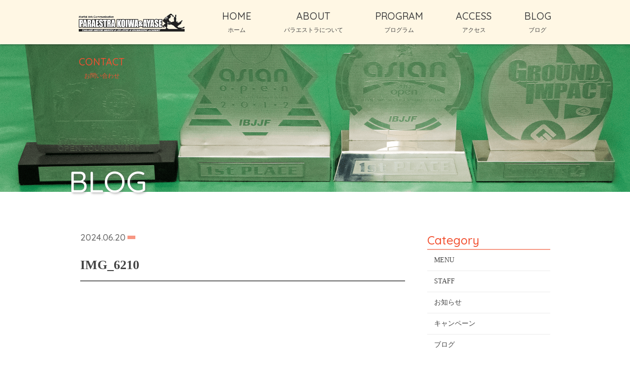

--- FILE ---
content_type: text/html; charset=UTF-8
request_url: https://para-fitness.com/2024/06/20/%E6%AC%A1%E3%81%AF/img_6210/
body_size: 5428
content:
<!DOCTYPE html>
<html dir="ltr" lang="ja">
<head>
<meta charset="UTF-8">
	<meta name="viewport" content="width=1350">
	<meta name="format-detection" content="telephone=no">


<link rel="icon" href="https://para-fitness.com/wp-content/themes/03202/favicon.ico" type="image/x-icon" />
<link rel="shortcut icon" href="https://para-fitness.com/wp-content/themes/03202/favicon.ico" type="image/x-icon" />

<!--[if lt IE 9]>
<script src="https://para-fitness.com/wp-content/themes/03202/js/html5.js"></script>
<script src="https://para-fitness.com/wp-content/themes/03202/js/css3-mediaqueries.js"></script>
<![endif]-->

<link rel="stylesheet" href="https://para-fitness.com/wp-content/themes/03202/style.css?180113" type="text/css" media="all">
<link href="https://fonts.googleapis.com/css?family=Quicksand:500" rel="stylesheet">
<script src="https://para-fitness.com/wp-content/themes/03202/js/jquery.min.js"></script>
<script type="text/javascript" src="https://para-fitness.com/wp-content/themes/03202/js/slick.js"></script>
<script type="text/javascript" src="https://para-fitness.com/wp-content/themes/03202/js/script.js"></script>
<script type="text/javascript" src="https://maps.googleapis.com/maps/api/js?key=AIzaSyCXMQjgarYpvAuxVm7UO-NAlH0Z51DlP_o"></script>

		<!-- All in One SEO 4.7.3 - aioseo.com -->
		<title>IMG_6210 | パラエストラ小岩・綾瀬</title>
		<meta name="robots" content="max-image-preview:large" />
		<link rel="canonical" href="https://para-fitness.com/2024/06/20/%e6%ac%a1%e3%81%af/img_6210/" />
		<meta name="generator" content="All in One SEO (AIOSEO) 4.7.3" />
		<meta property="og:locale" content="ja_JP" />
		<meta property="og:site_name" content="パラエストラ小岩・綾瀬 | 格闘技でフィットネス" />
		<meta property="og:type" content="article" />
		<meta property="og:title" content="IMG_6210 | パラエストラ小岩・綾瀬" />
		<meta property="og:url" content="https://para-fitness.com/2024/06/20/%e6%ac%a1%e3%81%af/img_6210/" />
		<meta property="article:published_time" content="2024-06-20T10:11:53+00:00" />
		<meta property="article:modified_time" content="2024-06-20T10:11:53+00:00" />
		<meta name="twitter:card" content="summary" />
		<meta name="twitter:title" content="IMG_6210 | パラエストラ小岩・綾瀬" />
		<script type="application/ld+json" class="aioseo-schema">
			{"@context":"https:\/\/schema.org","@graph":[{"@type":"BreadcrumbList","@id":"https:\/\/para-fitness.com\/2024\/06\/20\/%e6%ac%a1%e3%81%af\/img_6210\/#breadcrumblist","itemListElement":[{"@type":"ListItem","@id":"https:\/\/para-fitness.com\/#listItem","position":1,"name":"\u5bb6","item":"https:\/\/para-fitness.com\/","nextItem":"https:\/\/para-fitness.com\/2024\/06\/20\/%e6%ac%a1%e3%81%af\/img_6210\/#listItem"},{"@type":"ListItem","@id":"https:\/\/para-fitness.com\/2024\/06\/20\/%e6%ac%a1%e3%81%af\/img_6210\/#listItem","position":2,"name":"IMG_6210","previousItem":"https:\/\/para-fitness.com\/#listItem"}]},{"@type":"ItemPage","@id":"https:\/\/para-fitness.com\/2024\/06\/20\/%e6%ac%a1%e3%81%af\/img_6210\/#itempage","url":"https:\/\/para-fitness.com\/2024\/06\/20\/%e6%ac%a1%e3%81%af\/img_6210\/","name":"IMG_6210 | \u30d1\u30e9\u30a8\u30b9\u30c8\u30e9\u5c0f\u5ca9\u30fb\u7dbe\u702c","inLanguage":"ja","isPartOf":{"@id":"https:\/\/para-fitness.com\/#website"},"breadcrumb":{"@id":"https:\/\/para-fitness.com\/2024\/06\/20\/%e6%ac%a1%e3%81%af\/img_6210\/#breadcrumblist"},"author":{"@id":"https:\/\/para-fitness.com\/author\/oouchi\/#author"},"creator":{"@id":"https:\/\/para-fitness.com\/author\/oouchi\/#author"},"datePublished":"2024-06-20T19:11:53+09:00","dateModified":"2024-06-20T19:11:53+09:00"},{"@type":"Organization","@id":"https:\/\/para-fitness.com\/#organization","name":"\u30d1\u30e9\u30a8\u30b9\u30c8\u30e9\u5c0f\u5ca9\u30fb\u7dbe\u702c","description":"\u683c\u95d8\u6280\u3067\u30d5\u30a3\u30c3\u30c8\u30cd\u30b9","url":"https:\/\/para-fitness.com\/"},{"@type":"Person","@id":"https:\/\/para-fitness.com\/author\/oouchi\/#author","url":"https:\/\/para-fitness.com\/author\/oouchi\/","name":"\u5927\u5185\u656c","image":{"@type":"ImageObject","@id":"https:\/\/para-fitness.com\/2024\/06\/20\/%e6%ac%a1%e3%81%af\/img_6210\/#authorImage","url":"https:\/\/secure.gravatar.com\/avatar\/aa4cb4934540b985a7c1b197ac95b79d?s=96&d=mm&r=g","width":96,"height":96,"caption":"\u5927\u5185\u656c"}},{"@type":"WebSite","@id":"https:\/\/para-fitness.com\/#website","url":"https:\/\/para-fitness.com\/","name":"\u30d1\u30e9\u30a8\u30b9\u30c8\u30e9\u5c0f\u5ca9\u30fb\u7dbe\u702c","description":"\u683c\u95d8\u6280\u3067\u30d5\u30a3\u30c3\u30c8\u30cd\u30b9","inLanguage":"ja","publisher":{"@id":"https:\/\/para-fitness.com\/#organization"}}]}
		</script>
		<!-- All in One SEO -->

<link rel='stylesheet' id='wp-block-library-css' href='https://para-fitness.com/wp-includes/css/dist/block-library/style.min.css?ver=6.6.4' type='text/css' media='all' />
<style id='classic-theme-styles-inline-css' type='text/css'>
/*! This file is auto-generated */
.wp-block-button__link{color:#fff;background-color:#32373c;border-radius:9999px;box-shadow:none;text-decoration:none;padding:calc(.667em + 2px) calc(1.333em + 2px);font-size:1.125em}.wp-block-file__button{background:#32373c;color:#fff;text-decoration:none}
</style>
<style id='global-styles-inline-css' type='text/css'>
:root{--wp--preset--aspect-ratio--square: 1;--wp--preset--aspect-ratio--4-3: 4/3;--wp--preset--aspect-ratio--3-4: 3/4;--wp--preset--aspect-ratio--3-2: 3/2;--wp--preset--aspect-ratio--2-3: 2/3;--wp--preset--aspect-ratio--16-9: 16/9;--wp--preset--aspect-ratio--9-16: 9/16;--wp--preset--color--black: #000000;--wp--preset--color--cyan-bluish-gray: #abb8c3;--wp--preset--color--white: #ffffff;--wp--preset--color--pale-pink: #f78da7;--wp--preset--color--vivid-red: #cf2e2e;--wp--preset--color--luminous-vivid-orange: #ff6900;--wp--preset--color--luminous-vivid-amber: #fcb900;--wp--preset--color--light-green-cyan: #7bdcb5;--wp--preset--color--vivid-green-cyan: #00d084;--wp--preset--color--pale-cyan-blue: #8ed1fc;--wp--preset--color--vivid-cyan-blue: #0693e3;--wp--preset--color--vivid-purple: #9b51e0;--wp--preset--gradient--vivid-cyan-blue-to-vivid-purple: linear-gradient(135deg,rgba(6,147,227,1) 0%,rgb(155,81,224) 100%);--wp--preset--gradient--light-green-cyan-to-vivid-green-cyan: linear-gradient(135deg,rgb(122,220,180) 0%,rgb(0,208,130) 100%);--wp--preset--gradient--luminous-vivid-amber-to-luminous-vivid-orange: linear-gradient(135deg,rgba(252,185,0,1) 0%,rgba(255,105,0,1) 100%);--wp--preset--gradient--luminous-vivid-orange-to-vivid-red: linear-gradient(135deg,rgba(255,105,0,1) 0%,rgb(207,46,46) 100%);--wp--preset--gradient--very-light-gray-to-cyan-bluish-gray: linear-gradient(135deg,rgb(238,238,238) 0%,rgb(169,184,195) 100%);--wp--preset--gradient--cool-to-warm-spectrum: linear-gradient(135deg,rgb(74,234,220) 0%,rgb(151,120,209) 20%,rgb(207,42,186) 40%,rgb(238,44,130) 60%,rgb(251,105,98) 80%,rgb(254,248,76) 100%);--wp--preset--gradient--blush-light-purple: linear-gradient(135deg,rgb(255,206,236) 0%,rgb(152,150,240) 100%);--wp--preset--gradient--blush-bordeaux: linear-gradient(135deg,rgb(254,205,165) 0%,rgb(254,45,45) 50%,rgb(107,0,62) 100%);--wp--preset--gradient--luminous-dusk: linear-gradient(135deg,rgb(255,203,112) 0%,rgb(199,81,192) 50%,rgb(65,88,208) 100%);--wp--preset--gradient--pale-ocean: linear-gradient(135deg,rgb(255,245,203) 0%,rgb(182,227,212) 50%,rgb(51,167,181) 100%);--wp--preset--gradient--electric-grass: linear-gradient(135deg,rgb(202,248,128) 0%,rgb(113,206,126) 100%);--wp--preset--gradient--midnight: linear-gradient(135deg,rgb(2,3,129) 0%,rgb(40,116,252) 100%);--wp--preset--font-size--small: 13px;--wp--preset--font-size--medium: 20px;--wp--preset--font-size--large: 36px;--wp--preset--font-size--x-large: 42px;--wp--preset--spacing--20: 0.44rem;--wp--preset--spacing--30: 0.67rem;--wp--preset--spacing--40: 1rem;--wp--preset--spacing--50: 1.5rem;--wp--preset--spacing--60: 2.25rem;--wp--preset--spacing--70: 3.38rem;--wp--preset--spacing--80: 5.06rem;--wp--preset--shadow--natural: 6px 6px 9px rgba(0, 0, 0, 0.2);--wp--preset--shadow--deep: 12px 12px 50px rgba(0, 0, 0, 0.4);--wp--preset--shadow--sharp: 6px 6px 0px rgba(0, 0, 0, 0.2);--wp--preset--shadow--outlined: 6px 6px 0px -3px rgba(255, 255, 255, 1), 6px 6px rgba(0, 0, 0, 1);--wp--preset--shadow--crisp: 6px 6px 0px rgba(0, 0, 0, 1);}:where(.is-layout-flex){gap: 0.5em;}:where(.is-layout-grid){gap: 0.5em;}body .is-layout-flex{display: flex;}.is-layout-flex{flex-wrap: wrap;align-items: center;}.is-layout-flex > :is(*, div){margin: 0;}body .is-layout-grid{display: grid;}.is-layout-grid > :is(*, div){margin: 0;}:where(.wp-block-columns.is-layout-flex){gap: 2em;}:where(.wp-block-columns.is-layout-grid){gap: 2em;}:where(.wp-block-post-template.is-layout-flex){gap: 1.25em;}:where(.wp-block-post-template.is-layout-grid){gap: 1.25em;}.has-black-color{color: var(--wp--preset--color--black) !important;}.has-cyan-bluish-gray-color{color: var(--wp--preset--color--cyan-bluish-gray) !important;}.has-white-color{color: var(--wp--preset--color--white) !important;}.has-pale-pink-color{color: var(--wp--preset--color--pale-pink) !important;}.has-vivid-red-color{color: var(--wp--preset--color--vivid-red) !important;}.has-luminous-vivid-orange-color{color: var(--wp--preset--color--luminous-vivid-orange) !important;}.has-luminous-vivid-amber-color{color: var(--wp--preset--color--luminous-vivid-amber) !important;}.has-light-green-cyan-color{color: var(--wp--preset--color--light-green-cyan) !important;}.has-vivid-green-cyan-color{color: var(--wp--preset--color--vivid-green-cyan) !important;}.has-pale-cyan-blue-color{color: var(--wp--preset--color--pale-cyan-blue) !important;}.has-vivid-cyan-blue-color{color: var(--wp--preset--color--vivid-cyan-blue) !important;}.has-vivid-purple-color{color: var(--wp--preset--color--vivid-purple) !important;}.has-black-background-color{background-color: var(--wp--preset--color--black) !important;}.has-cyan-bluish-gray-background-color{background-color: var(--wp--preset--color--cyan-bluish-gray) !important;}.has-white-background-color{background-color: var(--wp--preset--color--white) !important;}.has-pale-pink-background-color{background-color: var(--wp--preset--color--pale-pink) !important;}.has-vivid-red-background-color{background-color: var(--wp--preset--color--vivid-red) !important;}.has-luminous-vivid-orange-background-color{background-color: var(--wp--preset--color--luminous-vivid-orange) !important;}.has-luminous-vivid-amber-background-color{background-color: var(--wp--preset--color--luminous-vivid-amber) !important;}.has-light-green-cyan-background-color{background-color: var(--wp--preset--color--light-green-cyan) !important;}.has-vivid-green-cyan-background-color{background-color: var(--wp--preset--color--vivid-green-cyan) !important;}.has-pale-cyan-blue-background-color{background-color: var(--wp--preset--color--pale-cyan-blue) !important;}.has-vivid-cyan-blue-background-color{background-color: var(--wp--preset--color--vivid-cyan-blue) !important;}.has-vivid-purple-background-color{background-color: var(--wp--preset--color--vivid-purple) !important;}.has-black-border-color{border-color: var(--wp--preset--color--black) !important;}.has-cyan-bluish-gray-border-color{border-color: var(--wp--preset--color--cyan-bluish-gray) !important;}.has-white-border-color{border-color: var(--wp--preset--color--white) !important;}.has-pale-pink-border-color{border-color: var(--wp--preset--color--pale-pink) !important;}.has-vivid-red-border-color{border-color: var(--wp--preset--color--vivid-red) !important;}.has-luminous-vivid-orange-border-color{border-color: var(--wp--preset--color--luminous-vivid-orange) !important;}.has-luminous-vivid-amber-border-color{border-color: var(--wp--preset--color--luminous-vivid-amber) !important;}.has-light-green-cyan-border-color{border-color: var(--wp--preset--color--light-green-cyan) !important;}.has-vivid-green-cyan-border-color{border-color: var(--wp--preset--color--vivid-green-cyan) !important;}.has-pale-cyan-blue-border-color{border-color: var(--wp--preset--color--pale-cyan-blue) !important;}.has-vivid-cyan-blue-border-color{border-color: var(--wp--preset--color--vivid-cyan-blue) !important;}.has-vivid-purple-border-color{border-color: var(--wp--preset--color--vivid-purple) !important;}.has-vivid-cyan-blue-to-vivid-purple-gradient-background{background: var(--wp--preset--gradient--vivid-cyan-blue-to-vivid-purple) !important;}.has-light-green-cyan-to-vivid-green-cyan-gradient-background{background: var(--wp--preset--gradient--light-green-cyan-to-vivid-green-cyan) !important;}.has-luminous-vivid-amber-to-luminous-vivid-orange-gradient-background{background: var(--wp--preset--gradient--luminous-vivid-amber-to-luminous-vivid-orange) !important;}.has-luminous-vivid-orange-to-vivid-red-gradient-background{background: var(--wp--preset--gradient--luminous-vivid-orange-to-vivid-red) !important;}.has-very-light-gray-to-cyan-bluish-gray-gradient-background{background: var(--wp--preset--gradient--very-light-gray-to-cyan-bluish-gray) !important;}.has-cool-to-warm-spectrum-gradient-background{background: var(--wp--preset--gradient--cool-to-warm-spectrum) !important;}.has-blush-light-purple-gradient-background{background: var(--wp--preset--gradient--blush-light-purple) !important;}.has-blush-bordeaux-gradient-background{background: var(--wp--preset--gradient--blush-bordeaux) !important;}.has-luminous-dusk-gradient-background{background: var(--wp--preset--gradient--luminous-dusk) !important;}.has-pale-ocean-gradient-background{background: var(--wp--preset--gradient--pale-ocean) !important;}.has-electric-grass-gradient-background{background: var(--wp--preset--gradient--electric-grass) !important;}.has-midnight-gradient-background{background: var(--wp--preset--gradient--midnight) !important;}.has-small-font-size{font-size: var(--wp--preset--font-size--small) !important;}.has-medium-font-size{font-size: var(--wp--preset--font-size--medium) !important;}.has-large-font-size{font-size: var(--wp--preset--font-size--large) !important;}.has-x-large-font-size{font-size: var(--wp--preset--font-size--x-large) !important;}
:where(.wp-block-post-template.is-layout-flex){gap: 1.25em;}:where(.wp-block-post-template.is-layout-grid){gap: 1.25em;}
:where(.wp-block-columns.is-layout-flex){gap: 2em;}:where(.wp-block-columns.is-layout-grid){gap: 2em;}
:root :where(.wp-block-pullquote){font-size: 1.5em;line-height: 1.6;}
</style>
<link rel='stylesheet' id='wp-pagenavi-css' href='https://para-fitness.com/wp-content/plugins/wp-pagenavi/pagenavi-css.css?ver=2.70' type='text/css' media='all' />
<link rel="https://api.w.org/" href="https://para-fitness.com/wp-json/" /><link rel="alternate" title="JSON" type="application/json" href="https://para-fitness.com/wp-json/wp/v2/media/8187" /><link rel="alternate" title="oEmbed (JSON)" type="application/json+oembed" href="https://para-fitness.com/wp-json/oembed/1.0/embed?url=https%3A%2F%2Fpara-fitness.com%2F2024%2F06%2F20%2F%25e6%25ac%25a1%25e3%2581%25af%2Fimg_6210%2F" />
<link rel="alternate" title="oEmbed (XML)" type="text/xml+oembed" href="https://para-fitness.com/wp-json/oembed/1.0/embed?url=https%3A%2F%2Fpara-fitness.com%2F2024%2F06%2F20%2F%25e6%25ac%25a1%25e3%2581%25af%2Fimg_6210%2F&#038;format=xml" />
<link rel="stylesheet" href="https://para-fitness.com/wp-content/plugins/sungrove/custorm.css.php" type="text/css" media="all"><script src="https://para-fitness.com/wp-content/plugins/sungrove/desvg.js"></script><script src="https://para-fitness.com/wp-content/plugins/sungrove/script.js"></script><style type="text/css">.recentcomments a{display:inline !important;padding:0 !important;margin:0 !important;}</style></head>
<body>

<header class="">
		<section class="gf navigation trans">
		<nav class="menu f_box f_h_sb f_center f_wrap">
			<a href="https://para-fitness.com/" class="logo"><img src="https://para-fitness.com/wp-content/themes/03202/img/logo_b.png" alt="パラエストラ小岩"/></a>
			<a href="https://para-fitness.com/">HOME<br><span>ホーム</span></a>
			<a href="https://para-fitness.com/about">ABOUT<br><span>パラエストラについて</span></a>
			<a href="https://para-fitness.com/menu" >PROGRAM<br><span>プログラム</span></a>
			<a href="https://para-fitness.com/access">ACCESS<br><span>アクセス</span></a>
			<a href="https://para-fitness.com/blog">BLOG<br><span>ブログ</span></a>
			<a href="https://para-fitness.com/contact">CONTACT<br><span>お問い合わせ</span></a>
		</nav>
	</section>
	<div class="sp navi">
		<nav class="button f_box">
			<a href="tel:03-5668-0047" class="gf">TEL<br><span>お電話でのお問い合わせ</span></a>
			<a href="https://para-fitness.com/contact" class="gf">CONTACT<br><span>Webからのお問い合わせ</span></a>
			<div class="toggle tc  f_box f_cc">
				<button class="hamburger hamburger--spin" type="button" id="toggle">
					<span class="hamburger-box">
						<span class="hamburger-inner"></span>
					</span>
				</button>
			</div>
		</nav>
	</div>
</header><main>
<section id="kv">
<figure>
	<picture>
	<source media="(min-width: 768px)" srcset="https://para-fitness.com/wp-content/themes/03202/img/blog/kv.png" alt="トレーニングジム（女性）"/>
	<source media="(max-width: 768px)" srcset="https://para-fitness.com/wp-content/themes/03202/img/blog/kvsp.png" alt="トレーニングジム（女性）"/>
	<img src="https://para-fitness.com/wp-content/themes/03202/img/blog/kvsp.png" alt="トレーニングジム（女性）"/>
	</picture>
</figure>
<h2 class="gf">BLOG</h2>
</section>


<section id="post" class="single">
	<div class="blankx2"></div>
	<article class="f_box f_h_sa f_wrap">
		<div class="col w66 scroll" data-type="up">

			<p class="f_box f_center">
				<span class="date gf">2024.06.20</span><span class="category"></span>
			</p>
			<h2 class="tl">IMG_6210</h2>
			<div class="content">
									</div>

			<div class="blankx2"></div>

			<div class="single_paging f_box f_h_sb">
							
										&nbsp;
			
						</div>
			<div class="blank"></div>
			<div class="f_box f_h_center">
				<a href="https://para-fitness.com/blog/" class="btn main opp">ブログ一覧へ戻る</a>
			</div>
			<div class="blankx2"></div>
		</div>
		<div class="side col w25 scroll" data-type="up">
			<div id="category">
				<h3 class="gf">Category</h3>
<ul>
<li>
<a href="https://para-fitness.com/category/menu/" class="f_box trans">
MENU</a></li>
<li>
<a href="https://para-fitness.com/category/staff/" class="f_box trans">
STAFF</a></li>
<li>
<a href="https://para-fitness.com/category/information/" class="f_box trans">
お知らせ</a></li>
<li>
<a href="https://para-fitness.com/category/campaign/" class="f_box trans">
キャンペーン</a></li>
<li>
<a href="https://para-fitness.com/category/blog/" class="f_box trans">
ブログ</a></li>
<li>
<a href="https://para-fitness.com/category/%e6%9c%aa%e5%88%86%e9%a1%9e/" class="f_box trans">
未分類</a></li>
</ul>			</div>
			<div class="blank"></div>
			<div id="recent">
				<h3 class="gf">New Article</h3>
<ul>
		<li>
		<a href="https://para-fitness.com/2026/01/21/%e8%a1%80%e6%b6%b2%e6%a4%9c%e6%9f%bb-7/" class="f_box f_column">
			<p class="f_box f_center"><span class="date gf">2026.01.21</span><span class="category">未分類</span></p>
			<p>血液検査</p>
		</a>
	</li>
		<li>
		<a href="https://para-fitness.com/2026/01/20/%e3%83%93%e3%82%ae%e3%83%8a%e3%83%bc%e4%bf%ae%e6%96%97%e3%80%81%e3%83%9c%e3%83%87%e3%82%a3%e3%83%91%e3%82%a6%e3%83%b3%e3%83%89%e8%a7%a3%e7%a6%81/" class="f_box f_column">
			<p class="f_box f_center"><span class="date gf">2026.01.20</span><span class="category">未分類</span></p>
			<p>ビギナー修斗、ボディパウンド解禁</p>
		</a>
	</li>
		<li>
		<a href="https://para-fitness.com/2026/01/18/%e3%83%ab%e3%82%a4%e3%80%81%e5%8b%9d%e5%88%a9%ef%bc%81/" class="f_box f_column">
			<p class="f_box f_center"><span class="date gf">2026.01.18</span><span class="category">未分類</span></p>
			<p>ルイ、勝利！</p>
		</a>
	</li>
		</ul>			</div>
			<!-- 月別アーカイブ
			<div class="blank"></div>
			<div id="archive">
							</div>
			-->
		</div>
	</article>
</section>
<div class="blankx2"></div>
</main>
<div class="tr">
	<a href="#toTop" class="toTop"><img src="https://para-fitness.com/wp-content/themes/03202/img/toTop.png"  alt="パラエストラ小岩"></a>
</div>


<!-- Footer CTA -->
<div id="cta">
<section class="cta">
	<article class="tc white">
	<div class="blank"></div>
		<h3>体験トレーニングのご予約・お問い合わせ</h3>
		<p>ご予約はお電話または<br class="sp">コンタクトフォームよりお問い合わせください</p>
		<p class="tel gf"><span class="icon-mobile"></span><a href="tel:03-5668-0047">03-5668-0047</a></p><br>
		<p class="tel2 gf"><span class="icon-mobile"></span><a href="tel:090-8300-6231">090-8300-6231（直通）</a></p>
		<div class="blank"></div>
		<article class="f_box f_cc">
			<a href="https://para-fitness.com/contact" class="btn main w">Webからのお問い合わせ</a>
		</article>
	<div class="blankx2"></div>
	</article>
</section></div>
<footer >
<section class="f_box f_cc">
	<nav class="menu f_box f_wrap"><p>|</p>
		<a href="https://para-fitness.com/"><span class="gf sp">HOME<br></span>ホーム</a><p>|</p>
		<a href="https://para-fitness.com/about"><span class="gf sp">ABOUT<br></span>パラエストラについて</a><p>|</p>
		<a href="https://para-fitness.com/menu"><span class="gf sp">PROGRAM<br></span>プログラム</a><p>|</p>
		<a href="https://para-fitness.com/access"><span class="gf sp">ACCESS<br></span>アクセス</a><p>|</p>
		<a href="https://para-fitness.com/blog"><span class="gf sp">BLOG<br></span>ブログ</a><p>|</p>
		<a href="https://para-fitness.com/contact"><span class="gf sp">CONTACT<br></span>お問い合わせ</a><p>|</p>
	</nav>
</section>
<div class="blank"></div>
<section>
	<article class="f_box f_res f_center">
		<div class="tc logo col">
			<img src="https://para-fitness.com/wp-content/themes/03202/img/logo.png" alt="パラエストラ小岩">
		</div>
		<address>
			<div class="access">
				<p>〒133-0057<br>東京都江戸川区西小岩2-17-1<br class="sp">ライオンズマンション1階（101）</p>
				<p>TEL：03-5668-0047<br>
　　　090-8300-6231（直通）</p>
			</div>
		</address>
		<div class="tc social col order_top f_box f_h_sb">
			<a href="https://paraestrakoiwa.com/" target="_blank" class="footer_btn">パラエストラ小岩</a>
			<a href="https://paraestraayase.com/" target="_blank" class="footer_btn">パラエストラ綾瀬</a>
			<a href="https://ja-jp.facebook.com/pages/%E3%83%91%E3%83%A9%E3%82%A8%E3%82%B9%E3%83%88%E3%83%A9%E5%B0%8F%E5%B2%A9%E7%B6%BE%E7%80%AC/284730194924383" target="_blank"><span class="icon-facebook"></span></a>
			<a href="https://twitter.com/paraestra_koiwa" target="_blank"><span class="icon-tweeter"></span></a>
		</div>
	</article>
	<p class="copy">&copy;  PARAESTRA KOIWA&AYASE</p>
</section>
</footer>
</body>
</html>

--- FILE ---
content_type: text/css
request_url: https://para-fitness.com/wp-content/themes/03202/style.css?180113
body_size: 7225
content:
@charset "utf-8";
/*
Theme Name: トレーニングジム（女性）
Theme URI: https://wordpress.org/
Description: トレーニングジム（女性）
Author: トレーニングジム（女性）
Version: 1.0
License: GNU General Public License
License URI: license.txt
Tags: トレーニングジム（女性）
*/
@import url("css/sanitize.css");
@import url("css/hamburgers.css");
@import url("css/icon.css");
@import url("css/slick.css");
:root {
	font-size:62.5%;
	color:#444444;
	background:#ffffff;
}
* {
	margin:0;
	padding: 0;
	outline:none;
	-webkit-tap-highlight-color: rgba(255,255,255,0.5);
}
html,body{
	font-size: 14px;
	font-size: 1.4rem;
	width: 100%;
	overflow-x:hidden;
}
body {
	font-family: '游ゴシック体', 'Yu Gothic',  'メイリオ', 'Meiryo', 'ヒラギノ角ゴシック Pro', 'Hiragino Kaku Gothic Pro',  'Osaka', 'ＭＳ Ｐゴシック', 'MS PGothic', 'sans-serif';
	line-height: 180%;
}
.min {
	font-family:"Times New Roman", "游明朝", YuMincho, "ヒラギノ明朝 ProN W3", "Hiragino Mincho ProN", "HG明朝E", "ＭＳ Ｐ明朝", "ＭＳ 明朝", serif;
}
.gf {
	letter-spacing:0em;
	font-family: 'Quicksand', 'sans-serif','游ゴシック体', 'Yu Gothic',  'メイリオ', 'Meiryo', 'ヒラギノ角ゴシック Pro', 'Hiragino Kaku Gothic Pro',  'Osaka', 'ＭＳ Ｐゴシック', 'MS PGothic';
}
/*****************************************************************************
common
*****************************************************************************/
.none {
	display:none;
}
a {
	text-decoration: none;
	color:inherit;
	cursor:pointer;
}
figure {
	margin:0;
}
li {
	list-style: none;
}
h1,h2,h3{
	position:relative;
	text-align:center;
	font-weight:normal;
	line-height:150%;
	margin:0;
}
hr {
	border:none;
	border-top:1px solid #dedede;
}
address {
	font-size:12px;
	font-size:1.2rem;
	font-style:normal;
	line-height:160%;
	width:100%;
	padding:1em 0;
}
address p {
}
.stress {
	color:#f25131;
}
.shadow{
	box-shadow:0px 1px 1px 1px rgba(30,30,30,0.2);
}
.white {
	color:#ffffff;
}
.grd {
}
.col {
	height:auto;
}
.bold {
	font-weight: bold;
}
.tc {
	text-align:center;
}
.tl {
	text-align:left;
}
.tr {
	text-align:right;
}
.ib {
	display:inline-block;
}
.f_cc {
	display:-webkit-box;
	display:-ms-flexbox;
	display: -webkit-flex;
	display:flex;
	-webkit-box-pack: justify;
	-ms-flex-pack: justify;
	-webkit-justify-content: center;
	justify-content: center;
	-webkit-align-items: center;
	-ms-flex-align: center;
	align-items: center;
}
.none {
	display:none;
}
.f_box {
	display:-webkit-box;
	display:-ms-flexbox;
	display: -webkit-flex;
	display:flex;
}
.lh100 {
	line-height:100%;
}
.mr1 {
	margin-right:1em;
}
.mr2 {
	margin-right:2em;
}
.mb1 {
	margin-bottom:1em;
}
.mt1 {
	margin-top:1em;
}
.ma {
	margin-left:auto;
	margin-right:auto;
}
.pa1 {
	padding:0 1em 1em 1em;
}
span.tri {
	display:block;
	-webkit-transform:scale(0.6) rotate(90deg);
			transform:scale(0.6) rotate(90deg);
}
/*****************************************************************************
button gimic
*****************************************************************************/
.footer_btn{
	padding: 15px 5px;
	font-size: 10px;
	line-height: 1;
	text-align: center;
	display: block;
	background: #f25131;
	color: #fff;
	width: 100px;
	height: 38px;
	margin: 0 5px 0 0 ;
}
.footer_btn:hover{
	opacity: 0.7;
}
.btn.main  {
	display:block;
	position:relative;
	padding:0.8em;
	color:#ffffff;
	text-align:center;
	-webkit-transition:all 0.1s ease-in-out;
	-ms-transition:all 0.1s ease-in-out;
			transition:all 0.1s ease-in-out;
	width:320px;
	background: #f25131;
	border-radius:2em;
	margin-top: 0.3em;
	margin-bottom: 0.3em;
}
.btn.main:before{
	font-family: 'icomoon';
	content: "\ea15";
	margin-right: 1em;
}
.btn.main.w {
	font-size:18px;
	font-size:1.8rem;
	color:#f25131;
	padding:0.8em 1em;
	background: #ffffff;
	font-weight:bold;
	width:320px;
}
.btn.main.top {
	z-index:10;
	margin:0 auto;
	font-weight:bold;
}
.btn.main.b {
	color:#ffffff;
	background: #00479d;
}
.btn.main:hover, a.btn.main.opp:hover {
	opacity:0.6;
}
.btn.main:hover:after, a.btn.main.opp:hover:after {
	color:#ffffff;
}
.btn.main.blog {
	width:100%;
}

.btn.main.contact {
	margin:0 0.5em;
}

.toTop {
	position:fixed;
	width:60px;
	height:60px;
	z-index:99;
	display:none;
	text-align:center;
}
.toTop span {
	display:block;
	line-height:200%;
	-webkit-transform:rotate(-90deg) scaleX(0.5);
	transform:rotate(-90deg) scaleX(0.5);
	margin-right:3px;
}

.toTop {
	right:4em;
	bottom:5em;
}
@media screen and (max-width:768px){
	.toTop {
		right:1em;
	}
	.toTop	img {
		width:inherit;
	}
	.toTop.fix {
		position:relative;
		bottom:1em;
	}
	.btn.main  {
		width:100%;
	}
	.btn.main.top {
		width:320px;
	}
}
/*****************************************************************************
	Header
*****************************************************************************/
header {
	width:100%;
	background:#ffffff;
}
header h1 {
	line-height:100%;
}
header .kv h1{
	position:absolute;
	left:0;
	top:0;
	width:100%;
	z-index:3;
}
header .kv .button {
	position:absolute;
	bottom:130px;
	left:0px;
	width:100%;
	height:60px;
}
@media screen and (max-width:768px) {
	header {
		padding:0;
		width:100%;
		z-index:100;
	}
	header .tel {
		width:65px;
		height:65px;
		background:#ef9595;
		padding:0;
	}
	header .toggle {
		width:65px;
		height:65px;
	}
	header section , header section article {
		height:100%;
		padding:0;
	}
	header .kv h1 {
		padding-top:1em;
	}
	header .kv h1 img {
		max-width:200px;
	}
	header .sp.navi {
		width:100%;
		position:fixed;
		bottom:0;
		left:0;
		z-index:100;
		background:#f25131;
		height:65px;
	}
	header .kv .button {
		bottom:50px;
	}
}
@media screen and (min-width:768px) {
	header {
		min-width:768px;
	}
	header .kv h1 {
		padding-top:1em;
	}
	header .kv h1 img {
		max-width:360px;
	}
	header nav > article {
		max-width:1000px;
		margin:0 auto;
		position:relative;
	}
	header nav {
		width:1000px;
		margin:0 auto;
	}
	header .navigation {
		width:100%;
		position:relative;
		webkit-transition: all 0.3s ease-in-out;
		    transition: all 0.3s ease-in-out;
	}
	header .navigation {
		margin-top:-75px;
		height:75px;
	}
	header .navigation.active {
		width:100%;
		position:fixed;
		top:0;
		left:0;
		z-index:100;
		margin:0;
		height:90px;
	}
}

/*****************************************************************************
	Navigation / MENU
*****************************************************************************/
nav.menu {
}

/* SP Navigation */
@media screen and (max-width:768px){
	nav.menu {
		width:100%;
	}
	header nav.menu {
		position:fixed;
		left:0;
		bottom:0;
		z-index:99;
		background:#fff6ed;
		line-height:150%;
		webkit-transition: all 0.3s ease-in-out;
		    transition: all 0.3s ease-in-out;
	}
	nav.menu span {
		font-size: 12px;
		font-size: 1.2rem;
		line-height:100%;
	}
	nav.menu span.sp {
		font-size: 22px;
		font-size: 2.2rem;
	}
	header nav.menu {
		-webkit-transform:translate3d(0, 100%, 0) ;
				transform:translate3d(0, 100%, 0) ;
		/*-webkit-transform-origin:100% 0;
		-webkit-transform:scale3d(0, 1, 1) ;
				transform:scale3d(0, 1, 1) ;*/
	}
	header nav.menu.active {
		-webkit-transform:translate3d(0 , 22px, 0) ;
				transform:translate3d(0 , 22px, 0) ;
	}
	footer nav.menu a {
		font-size:12px;
		font-size:1.2rem;
	}
	nav.menu a{
		font-size: 22px;
		font-size: 2.2rem;
		display:block;
		width:100%;
		position:relative;
		padding:1em 0 1em 2em;
		border-top: 1px solid #ffe2c6;
	}
	footer nav.menu a {
		border:none;
		padding:1.5em 0 1.5em 2em;
		border-bottom: 1px solid #ffe2c6;
		line-height:150%;
	}
	nav.menu a.active, nav.menu a:hover{
		background:#ffe2c6;
	}
	nav.button a {
		padding:0.8em 0;
		color:#ffffff;
		flex-grow:1;
		text-align:center;
		font-size:18px;
		font-size:1.8rem;
		line-height:100%;
	}
	nav.button a span {
		font-size:10px;
		font-size:1.0rem;
	}
	nav.button a {
		border-right: 2px solid #ffffff;
	}
	nav.menu p {
		display:none;
	}
	header nav.menu .logo {
		display:none !important;
	}
}
/* PC Navigation */
@media screen and (min-width:768px){
	header nav .logo img {
		max-height:85px;
		max-width:225px;
	}
	header.home nav .logo {
		display:none;
	}
	nav.menu a{
		text-align:center;
		font-size:20px;
		font-size:2.0rem;
	}
	nav.menu a span{
		font-size:0.6em;
	}
	nav.menu a {
		padding:0.5em 1em;
	}
	nav.menu a.logo {
		padding:0em 1em;
	}
	.navigation.active nav.menu a:not(:first-child) {
		padding:1em 1em;
	}
	nav.menu a:last-child {
		color:#f25131;
	}
	footer nav.menu a {
		font-size:14px;
		font-size:1.4rem;
		padding:0 2em;
	}
	nav.menu a:hover {
		opacity:0.5;
	}
	footer nav {
		margin-top:1em;
	}
	footer nav a {
		padding:0.2em 2.7em;
	}
}

/*****************************************************************************
	Key Visual
*****************************************************************************/
#kv img{
	width:100%;
}
#kv {
	position:relative;
	z-index:2;
}
#kv > h2 {
	width:100%;
	height:100%;
	margin:-0.7em auto 0 auto;
	text-align:left;
	color:#ffffff;
	line-height:70%;
	width:1000px;
	font-size:60px;
	font-size:6.0rem;
	z-index:10;
	text-shadow:2px 2px 4px rgba(100,100,100,0.5);
}
@media screen and (max-width:768px){
	#kv > h2 {
		width:100%;
		font-size:40px;
		font-size:4.0rem;
	}
	#kv {
		box-shadow:0px 1px 1px 1px rgba(30,30,30,0.2);
	}
}
#kv > h2:first-letter {
}

/*****************************************************************************
icon
*****************************************************************************/
.social {
/* 	max-width:90px; */
}
.social a span{
	color:#ffffff;
	background: #f79783;
	font-size:36px;
	font-size:3.6rem;
}
/*****************************************************************************
	Map
*****************************************************************************/
.gmap {
	position:relative;
	width: 100%;
	height: 300px;
}
.gmap.index {
	height: 300px;
}
.gmap+a {
	display:block;
	padding:1em 2em;
	text-align:center;
	font-size:12px;
	font-size:1.2rem;
	margin:0 auto;
}
/*****************************************************************************
	Section / Article
*****************************************************************************/
section {
	position:relative;
}
section > article {
	width:1000px;
	margin:0 auto;
}

@media screen and (min-width:768px){
	main{
		padding-top:90px;
	}
	main.index{
		padding-top:0px;
	}
	section > article.sub {
		width:940px;
		margin:0 auto;
	}
	article.lead {
		width:100%;
		max-width:1280px;
	}
}
@media screen and (max-width:768px){
	section > article {
		width:100% !important;
		padding:0 1.2em;
	}
	article.lead {
		padding :0;
	}
	section.home {
		position:relative;
		margin-top:50px;
		height:auto;
	}
}
/*****************************************************************************
	background
*****************************************************************************/
.bg_lead_black {
	position:relative;
}
.bg_lead_black:before {
	position:absolute;
	width:100%;
	top:0;
	left:0;
	background:#ffffff;
	z-index:0;
}
.bg_lead_black:after {
	position:absolute;
	width:100%;
	height:100px;
	bottom:0;
	left:0;
	background:#ffffff;
	z-index:0;
}


.bg_gray {
	background:#f9eadd;
}
.cta {
	background: #f25131;
}
.navigation {
	position:relative;
	z-index:10;
	box-shadow: 0px 0px 5px rgba(0,0,0,0.5);
	background: rgba(255, 247, 225, 0.9);
}

@media screen and (max-width:768px){
	.navigation {
		border-bottom: none;
	}
	.bg_lead_black {
		background:#f9eadd;
	}
	.bg_lead {
		color:#333333;
		background:#ffffff;
	}
	.bg_lead_sp {
		padding-top:8em;
		position:relative;
		z-index:1;
		width:100%;
		height:100%;
		min-height:250px;
		background: url("./img/top/top_bg_01_sp.png") right bottom / auto 100% no-repeat;
	}
	.bg_lead_black:before {
		content:"";
		height:50px;
	}
	.bg_lead_sp h2 {
	}
	#about .bg_01 {
		background: url("./img/about/01.png") center center / cover no-repeat;
	}
	#about .bg_02 {
		background: url("./img/about/02.png") center center / cover no-repeat;
	}
	#about .bg_03 {
		background: url("./img/about/03.png") center center / cover no-repeat;
	}
}
@media screen and (min-width:768px){
	.bg_lead_black {
	}
	.bg_lead_sp {
		display:none;
	}
	.bg_lead_black:before {
		content:"";
		height:100px;
	}
	.bg_lead_black:after {
		content:"";
	}
	.bg_lead {
		z-index:1;
		position:relative;
		background: url("./img/top/top_bg_01.png") right top / auto 100% no-repeat;
	}
	#about .bg_01 {
		background: url("./img/about/01.png") center center / cover no-repeat;
	}
	#about .bg_02 {
		background: url("./img/about/02.png") center center / cover no-repeat;
	}
	#about .bg_03 {
		background: url("./img/about/03.png") center center / cover no-repeat;
	}
}

/*****************************************************************************
	Title Decoration
*****************************************************************************/
h2 {
	font-size:40px;
	font-size:4.0rem;
}
h2.title {
	line-height:120%;
	background:#f79783;
	padding:0.8em 0 0.4em 0;
	color:#ffffff;
	box-shadow: none;
	z-index:1;
}
h2.title.nobg {
	background:none;
	box-shadow:none;
}
h2.title span {
	letter-spacing:0.2em;
	display:block;
	margin-top:-1em;
	font-size:0.4em;
	text-shadow: none;
}
h2.lead {
	position:relative;
	z-index:1;
	line-height:120%;
	color:#f25131;
	text-align:left;
}
h2.box {
	font-size:32px;
	font-size:3.2rem;
	line-height:200%;
	text-shadow: 1px 1px 5px rgba(0, 0, 0, 0.5);
	box-shadow: none;
}
h2.box.l {
	left:0;
}
h2.box.r {
	right:0;
}

h3.lead {
	font-size:18px;
	font-size:1.8rem;
	color:#f25131;
	padding:0 0 0.8em 0;
	text-align:left;
	font-weight:bold;
}
h3.lead+p {
	text-align:right;
	color:#6e4e0a;
	padding-bottom:1em;
	border-bottom:1px solid #cfc8b8;
	margin-bottom:1em;
}
h3.lead.border {
	border-bottom:1px solid #444444;
	margin-bottom:1em;
}
h3.lead.border+div {
	padding:0 0.5em 0.5em 0.5em;
}
h3.title {
	text-align:left;
	font-size: 24px;
	font-size: 2.4rem;
	color:#f25131;
	font-weight:bold;
	line-height:130%;
	margin-bottom:0.5em;
}
h3.title.c {
	text-align:center;
	font-size: 28px;
	font-size: 2.8rem;
}

h4 {
	font-size:20px;
	font-size:2.0rem;
	color:#00b7ee;
	padding:0.5em 0;
}
@media screen and (max-width:768px){
	h2.title {
		font-size:26px;
		font-size:2.6rem;
		line-height:140%;
	}
	h2.box {
		width:100%;
		padding:0.5em 0;
		line-height:160%;
	}
}
@media screen and (min-width:768px){
	h2.box {
		top:1.5em;
		width:520px;
		padding:1.5em;
	}
	h2.box {
		position:absolute;
	}
}

/*****************************************************************************
	ul / dl
*****************************************************************************/
dl.access dt {
	max-width:30%;
	min-width:100px;
	padding-right:0.5em;
	font-weight:bold;
}
dl.access dd {
	max-width:100%;
	width:70%;
}
dl.access dt:nth-child(1), dl.access dd:nth-child(2) {
	padding-top:0;
	border-top:none;
}
dl.staff dt{
	font-size:20px;
	font-size:2.0rem;
	font-weight:bold;
	border-bottom: 1px solid #333333;
	padding-bottom:0.4em;
	margin-bottom:0.4em;
	
}
dl.staff > dd.name {
	font-size:30px;
	font-size:3.0rem;
	padding:0.2em 0 0.3em 0;
	margin-bottom:0.5em;
}
dl.staff > dd {
	margin-bottom:1.5em;
}
ul.menu li {
	padding:1em;
	border-bottom:1px solid #9a9a9a;
	font-size:16px;
	font-size:1.6rem;
}

ul.menu p {
	font-weight:bold;
	white-space:nowrap;
	margin-right:0.5em;
}

#blog ul li {
	border-bottom: 1px solid #333333;
	padding-bottom:1em;
	margin-bottom:1em;
}
@media screen and (min-width:768px){
	dl.access dt, dl.access dd {
		padding:0.5em 1em 0.5em 0;
	}
	ul.menu li:first-child {
		padding-top:0;
	}
}

/*****************************************************************************
	figure
*****************************************************************************/

figure {
	position:relative;
	overflow:hidden;
	text-align:center;
}
figure.lead  {
	margin-bottom:1em;
}
figure.lead {
	min-height:200px;
}
figure.concept {
	min-height:360px;
}
figure.staff {
	width:340px;
	height:340px;
	border:2px solid #666666;
	margin-bottom:2em;
}
figure.facility {
	min-height:300px;
	margin-bottom:2em;
}
figure.facility figcaption {
	position:absolute;
	color:#ffffff;
	left:1em;
	bottom:0.5em;
}
figure.menu, figure.access {
	height:320px;
	margin-bottom:1em;
}
figure.blog {
	height:178px;
}

figure.blog.index {
	min-width: 75px;
	width: 75px;
	height: 75px;
	margin-right: 0.5em;
}
figure img {
	max-width:100%;
	height:auto;
}
@media screen and (max-width:768px){
	figure {
		width:100%;
	}
	figure img{
		width:100%;
		height:auto;
	}
	figure.blog.index {
		min-width: 110px;
		width: 110px;
		height: 110px;
	}
	figure.concept {
		min-height:200px;
	}
}

/* Image Fill Gray */
figure:after , source:after{
	/* use copy
	content:"";
	*/
	position:absolute;
	z-index:1;
	left:0;
	top:0;
	width:100%;
	height:100%;
	background:#9a9a9a;
}
/*****************************************************************************
	index
*****************************************************************************/
figure.lead+p {
	color:#d2c7af;
}
p > .date {
	color:#666666;
	font-size:18px;
	font-size:1.8rem;
	padding:0
}
p > .category {
	color:#ffffff;
	background:#f79783;
	font-size:0.6em;
	padding:0.4em 1em;
	line-height:100%;
	margin-left:0.5em;
}

/*****************************************************************************
	Under
*****************************************************************************/
.eng {
	color:#d2c7af;
}
.price {
	color:#f25131;
	text-align:center;
	font-size:24px;
	font-size:2.4rem;
	padding:1em 2em;
	border: 2px solid #f25131;
	font-weight:bold;
	max-width:300px;
	margin:0 auto;
}
/*****************************************************************************
	cta
*****************************************************************************/
	.cta h3 {
		font-size:32px;
		font-size:3.2rem;
		font-weight:bold;
	}
	.cta h3+p {
		font-size:18px;
		font-size:1.8rem;
		padding-bottom:2em;
		font-weight:bold;
	}
	.cta .tel {
		display:inline-block;
		padding-top:0.5em;
		border-top:1px solid #ffffff;
		font-size:48px;
		font-size:4.8rem;
	}
	.cta .tel span {
		font-size:0.7em;
	}
	.cta .tel2 {
		display:inline-block;
		padding-top:0.5em;
		margin-top: 10px;
		font-size:48px;
		font-size:4.8rem;
	}
	.cta .tel2 span {
		font-size:0.7em;
	}
	
@media screen and (max-width:768px){
	.cta h3 {
		font-size:24px;
		font-size:2.4rem;
	}
	.cta h3+p {
		font-size:14px;
		font-size:1.4rem;
	}
	.cta .tel ,
	.cta .tel2 {
		font-size: 24px;
		font-size: 2.4rem;
		color: #f25131;
		padding: 0.5em 1em;
		background: #ffffff;
		font-weight: bold;
		width:100%;
		cursor:pointer;
		border-radius:2em;
	}
	.cta .tel:hover,
	.cta .tel2:hover {
		opacity:0.7;
	}
}
/*****************************************************************************
	footer
*****************************************************************************/
footer {
	background:#fff6ed;
}
footer .logo img {
	max-height: 100px;
	max-width: 330px;
}
p.copy {
	background:#222222;
	color:#ffffff;
	padding:0.5em 0;
	text-align:center;
}
@media screen and (max-width:768px){
	footer .social {
		margin-bottom:0.5em;
	}
	p.copy {
		margin:0 0 65px 0;
	}
}
@media screen and (min-width:768px){
	p.copy {
		margin-top:2em;
	}
	footer .logo {
		margin-right:1em;
		width: 350px;
	}
}
/******************************************************************************
	Post
******************************************************************************/
#post .list a {
	display:block;
	border:1px solid #ffffff;
	margin-bottom:1em;
}
#post .list a:hover {
	border:1px solid #ffdfd8;
	background:rgba(255, 223, 216,0.3);
}
#post p.tl {
	height:4em;
	padding:0.5em;
}
#post .list a {
    width: 310px;
    height: auto;
}
@media screen and (min-width: 768px) {
	#post .list a:not(:nth-of-type(2n)) {
	    margin-right: 0.9em;
	}
}
@media screen and (max-width: 768px) {
	#post .list a {
	    width: 100%;
	    height: auto;
	}
}

/* #post .side */

#post .side h3 {
	font-size:24px;
	font-size:2.4rem;
	text-align:left;
	color:#f25131;
	border-bottom:2px solid #f79783;
}
#post .side li a:hover {
	background:rgba(255, 223, 216,0.3);
}
#post .side li a {
	padding:1em;
}
#post .side li{
	position:relative;
	font-size:14px;
	font-size:1.4rem;
	line-height:100%;
	border-bottom:1px solid #ebebeb;
}

/* Recent */
#recent li a {
	font-size:12px;
	font-size:1.2rem;
	padding:1.5em 0;
}
#recent p {
	line-height:200%;
}

/* Archive */
#post .side #archive li a {
	display:block;
	padding:1em 0 1em 1.2em;
}
#post .side #archive li:before {
	content:"●";
	color:#cfa972;
	position:absolute;
	top:0;
	left:0;
	height:100%;
	width:1em;
	line-height:300%;
}
/******************************************************************************
	Post:Single
******************************************************************************/
#post .content {
	font-size:14px;
	font-size:1.4rem;
	padding-top: 1em;
}
#post .content img {
	max-width:100%;
	height:auto;
}
#post.single h2 {
	font-size:26px;
	font-size:2.6rem;
	line-height:140%;
	margin:1em 0;
	padding-bottom:0.5em;
	border-bottom:2px solid #666666;
	font-weight:bold;
}
#post.single h2:first-letter {
}
#post.single .content a {
	color:#f25131;
}
/************************************************************************************
	single paging
************************************************************************************/
.single_paging {
	width:100%;
	border:0px solid #b09d7c;
	margin:20px 0 20px 0;
	padding:0;
	font-size:14px;
	font-size:1.4rem;
}
.single_paging > div {
	max-width:300px;
	width:50%;
	margin:0 0.5em;
}
.single_paging > div a{
	padding:0.5em 1em;
	background:#ffffff;
	color:#666666;
}
.single_paging > div a .title {
	-webkit-line-clamp: 2;
}
.single_paging figure {
	text-align:center;
	min-width:100px;
	width:100px;
	height:100px !important;
	margin-right:1em;
	border-radius:100px;
	overflow:hidden;
}
.single_paging .page-numbers.current {
	background-color:#e7f3e9;
}
/******************************************************************************
	Pager
******************************************************************************/
#pager .pages {
	display:none;
}
#pager .wp-pagenavi {
	display:-webkit-box;
	display:-ms-flexbox;
	display:-webkit-flex;
	display:flex;
	-webkit-box-lines:multiple;
    -webkit-flex-wrap:wrap;
    -ms-flex-wrap:wrap;
    flex-wrap:wrap;
}
#pager .wp-pagenavi * {
	padding:0;
	min-width:3em;
	height:3em;
	margin:0 1px;
	text-align:center;
	border:1px solid #f79783;
	line-height:3em;
	color:#f79783;
	font-size:14px;
	font-size:1.4rem;
}
#pager .current, .wp-pagenavi > *:hover, #pager .wp-pagenavi a:hover {
	border:1px solid #f25131;
	background:#f79783;
	color:#ffffff;
}
.wp-pagenavi .page {
}
.wp-pagenavi .current {
}
.wp-pagenavi .previouspostslink {
	border:none;
	margin-right:40px;
}
.wp-pagenavi .nextpostslink {
	border:none;
	margin-left:40px;
}
#pager .wp-pagenavi a {
	display: block;
	line-height:140%;
	padding: 0.8em;
	text-align: center;
	background:#ffffff;
	margin-bottom:0.2em;
}
/************************************************************************************
	bread
************************************************************************************/
nav#bread {
	width:100%;
	overflow:hidden;
	font-size:11px;
	font-size:1.1rem;
	line-height:120%;
	z-index:2;
	bottom:0;
}
nav#bread ol{
	margin:0 auto;
	padding:1em 1em;
}
nav#bread ol li {
	padding-top:0px;
	white-space:nowrap;
	min-height: 0;
	margin:0;
}
nav#bread ol li a {
}
nav#bread ol li:after {
	content: ">";
	padding-left:1em;
	padding-right:1em;
}
nav#bread ol li:first-child:before {
	content:"";
}
nav#bread ol li:nth-of-type(1):before {
	content:"";
}
nav#bread ol li:last-child {
}
nav#bread ol li:last-child:after {
	content:"";
	padding:0;
}
@media screen and (min-width:768px){
	nav#bread ol li:first-child{
		padding-left:0.5em !important;
	}
}
@media screen and (max-width:768px){
	nav#bread ol{
		width:1000px;
		margin:0 auto;
	}
}
/************************************************************************************
 contact
************************************************************************************/
#contact{
	font-size: 14px;
	font-size: 1.4rem;
}
#contact dl {
	margin:0 auto;
}
#contact dt {
	width:100%;
	padding: 0.5em 0;
	margin-right:2em;
}
#contact dt span, #contact li .item span {
	font-size: 12px;
	font-size: 1.2rem;
	background:#f25131;
	color:#ffffff;
	padding:0.3em 1em;
	margin-right:0.5em;
	line-height:100%;
}
#contact dt span.nn, #contact li .item span.nn {
	background:#ededed;
	color:#666666;
}
.mw_wp_form_confirm .item span {
	display:none;
}
#contact dt p {
	font-size: 12px;
	font-size: 1.2rem;
	color:#f79783;
}
#contact dd {
	width:100%;
	margin-bottom:1em;
}
#contact li .item {
	margin-bottom:0.5em;
}
#contact .memo {
	width: 100%;
	font-weight: bold;
	padding: 0 0 1em 0;
}
#contact  input[type="text"],
#contact  input[type="email"],
#contact  textarea {
	font-size: 14px;
	font-size: 1.4rem;
	width:100%;
	padding: 0.5em 1em;
	resize:none;
	border:1px solid #cccccc;
	background:rgba(255,255,255,0.8);
	font-family: sans-serif;
}
#contact  input:focus,
#contact  textarea:focus {
	content:"";
	border:1px solid #666666;
}
#contact  input[type="submit"] {
	cursor:pointer;
	border: none;
}
#contact p {
	line-height: 170%;
}
#contact .confirm, .sending, .backform {
	cursor: pointer;
	color: #fff;
	font-weight: bold;
	font-size: 14px;
	font-size: 1.4rem;
	width: 200px;
	height: 45px;
	margin-top: 5px;
	background: #888;
}
.mw_wp_form_confirm .send {
	display:none;
}

p.message {
	display:none;
}
.mw_wp_form_input p.message:nth-child(1) {
	display:block;
}
.mw_wp_form_confirm p.message:nth-child(2) {
	display:block;
}
/*****************************************************************************
	Flex Box
*****************************************************************************/
/***********
horizon
************/
.f_box {
	display:-webkit-box;
	display:-ms-flexbox;
	display: -webkit-flex;
	display:flex;
}
.f_item {
    -webkit-flex:1 0 auto;
    -ms-flex:1 0 auto;
    flex:1 0 auto;
}

.f_h_start {
	-webkit-box-pack: justify;
	-ms-flex-pack: justify;
	-webkit-justify-content: flex-start;
	justify-content: flex-start;
}
.f_h_center {
	-webkit-box-pack: justify;
	-ms-flex-pack: justify;
	-webkit-justify-content: center;
	justify-content: center;
}
.f_h_end {
	-webkit-box-pack: justify;
	-ms-flex-pack: justify;
	-webkit-justify-content: flex-end;
	justify-content: flex-end;
}
.f_h_sb {
	-webkit-box-pack: justify;
	-ms-flex-pack: justify;
	-webkit-justify-content: space-between;
	justify-content: space-between;
}
.f_h_sa {
	-webkit-box-pack: justify;
	-ms-flex-pack: justify;
	-webkit-justify-content: space-around;
	justify-content: space-around;
}
.f_wrap {
	-webkit-box-lines:multiple;
    -webkit-flex-wrap:wrap;
    -ms-flex-wrap:wrap;
    flex-wrap:wrap;
}
/***********
vertical
************/
.f_column {
	-webkit-box-direction:column;
	-webkit-flex-direction:column;
	flex-direction:column;
}
.f_start {
	-webkit-align-items: flex-start;
	-ms-flex-align: start;
	align-items: flex-start;
}
.f_end {
	-webkit-align-items: flex-end;
	-ms-flex-align: end;
	align-items: flex-end;
}
.f_center {
	-webkit-align-items: center;
	-ms-flex-align: center;
	align-items: center;
}
.f_baseline {
	-webkit-align-items: baseline;
	-ms-flex-align: baseline;
	align-items: baseline;
}
.f_stretch {
	-webkit-align-items: stretch;
	-ms-flex-align: stretch;
	align-items: stretch;
}

/*****************************************************************************
	Gimic with jQuery
*****************************************************************************/

.trans {
	-webkit-transition:all 0.7s ease-in-out;
			transition:all 0.7s ease-in-out;
}
.scrollZoom {
	opacity:0;
    -webkit-transform: scale3d(0 ,0 , -1);
  			  transform: scale3d(0 ,0 , -1);
	-webkit-transition:all 1s ease-in-out;
			transition:all 1s ease-in-out;
}
.scrollZoom.action {
    -webkit-transform: scale3d(1 ,1 ,1);
    transform: scale3d(1 ,1 ,1);
	opacity:1;
}
.zoom {
	position: relative;
	z-index: 2;
	-webkit-transition:all 0.2s ease-in-out;
			transition:all 0.2s ease-in-out;
	-webkit-backface-visibility:hidden;
	backface-visibility:hidden;
}
.zoom:hover {
	-webkit-transform:scale(1.1);
	transform:scale(1.1);
}
.float{
	-webkit-transition:all 0.2s ease-in-out;
			transition:all 0.2s ease-in-out;
	box-shadow: 0 3px 6px rgba(0, 0, 0, 0.1), 0 3px 6px rgba(0, 0, 0, 0.11);
}
.float:hover {
	box-shadow: 0 19px 38px rgba(0, 0, 0, 0.15), 0 15px 12px rgba(0, 0, 0, 0.16);
}
/*  3D Appear */
.deg {
	position:relative;
	perspective:500px;
}
.deg.back {
	z-index:-1;
}
.deg > [data-type="left"] {
	-webkit-transition:all 2s ease;
			transition:all 2s ease;
	-webkit-transform: rotateY(20deg) translateX(-200px);
	transform: rotateY(20deg) translateX(-200px);
	opacity:0;
}
.deg > [data-type="right"] {
	-webkit-transition:all 1s ease;
			transition:all 1s ease;
	-webkit-transform: rotateY(-20deg) translateX(200px);
	transform: rotateY(-20deg) translateX(200px);
	opacity:0;
}
.deg.active > *{
	-webkit-transform: rotateY(0deg);
	transform: rotateY(0deg);
	opacity:1;
}

/*  Scrolling Appear */
.scroll[data-type="up"] {
	-webkit-transition:all 1s ease;
			transition:all 1s ease;
	-webkit-transform: translateY(100px);
	transform: translateY(100px);
	opacity:0;
}
.scroll[data-type="up"].active, .scroll[data-type="down"].active, .scroll[data-type="left"].active, .scroll[data-type="right"].active  {
	-webkit-transform: translateY(0px);
	-webkit-transform: translateX(0px);
	transform: translateY(0px);
	transform: translateX(0px);
	opacity:1;
}

/*  Parallax Setting */
.para {
	position: relative;
	background-repeat: no-repeat;
	background-color: #ffffff;
}

@media screen and (max-device-width:1024px) {
	/* for Mobile and Tablet */
	.para {
		background-size: cover;
		height: 300px;
	}
	.para[data-id="p1"] {
	    background-image: url("./img/top/top_para_01_sp.jpg");
	}
	.para[data-id="p2"] {
	    background-image: url("./img/top/top_para_02_sp.jpg");
	}
	.para[data-id="p3"] {
	    background-image: url("./img/top/top_para_03_sp.jpg");
	}
	.para[data-id="p4"] {
	    background-image: url("./img/top/top_para_04_sp.jpg");
	}
}
@media screen and (min-device-width:1024px)  {
	/* for PC */
	.para {
		background-attachment: fixed;
		background-size:100% auto;
		background-position: center 100%;
		height: 300px;
	}
	.para[data-id="p1"] {
	    background-image: url("./img/top/top_para_01.jpg");
	}
	.para[data-id="p2"] {
	    background-image: url("./img/top/top_para_02.jpg");
	}
	.para[data-id="p3"] {
	    background-image: url("./img/top/top_para_03.jpg");
	}
	.para[data-id="p4"] {
	    background-image: url("./img/top/top_para_04.jpg");
	}
}
@media screen and (max-width:768px) {
	/* for Mobile */
	.para {
		height: 190px;
	}
	.deg {
		width:100%;
	}
}

/*****************************************************************************
	common media
*****************************************************************************/
@media screen and (max-width:768px){
	/* for Mobile */
	.f_res {
		-webkit-box-pack: justify;
		-ms-flex-pack: justify;
		-webkit-justify-content: center;
		justify-content: center;
		-webkit-box-lines:multiple;
		-webkit-flex-wrap:wrap;
		-ms-flex-wrap:wrap;
		flex-wrap:wrap;
	}
	.col {
		width:100%;
	}
	div.blank {
		height:20px;
	}
	div.blankx2 {
		height:40px;
	}
	.pc {
		display:none;
	}
	.order_top {
		-webkit-order:-1;
		-ms-order:-1;
		order:-1;
	}
	.order_1 {
		-webkit-order:1;
		-ms-order:1;
		order:1;
	}
	address {
		text-align:center;
	}
}
@media screen and (min-width:768px){
	/* for Tablet and PC */
	.f_res {
		-webkit-box-pack: justify;
		-ms-flex-pack: justify;
		-webkit-justify-content: space-between;
		justify-content: space-between;
	}
	div.blank {
		height:40px;
	}
	div.blankx2 {
		height:80px;
	}
	div.blankx3 {
		height:120px;
	}
	.sp {
		display:none;
	}
	.w10 {
		width:-webkit-calc(10%);
		width:calc(10%);
		min-width:calc(10%);
	}
	.w15 {
		width:-webkit-calc(15%);
		width:calc(15%);
		min-width:calc(15%);
	}
	.w20 {
		width:-webkit-calc(20%);
		width:calc(20%);
		min-width:calc(20%);
	}
	.w20s {
		width:-webkit-calc(20% - 1em);
		width:calc(20% - 1em);
		min-width:calc(20% - 1em);
	}
	.w20l {
		width:-webkit-calc(20% + 1em);
		width:calc(20% + 1em);
		min-width:calc(20% + 1em);
	}
	.w25 {
		width:-webkit-calc(25%);
		width:calc(25%);
		min-width:calc(25%);
	}
	.w25s {
		width:-webkit-calc(25% - 1em);
		width:calc(25% - 1em);
	}
	.w33{
		width:-webkit-calc(100% / 3);
		width:calc(100% / 3);
	}
	.w33s{
		width:-webkit-calc(100% / 3 - 0.5em);
		width:calc(100% / 3 - 0.5em);
	}
	.w30 {
		width:-webkit-calc(30%);
		width:calc(30%);
		min-width:calc(30%);
	}
	.w30s {
		width:-webkit-calc(30% - 1em);
		width:calc(30% - 1em);
	}
	.w35 {
		width:-webkit-calc(35%);
		width:calc(35%);
		min-width:calc(35%);
	}
	.w40 {
		width:-webkit-calc(40%);
		width:calc(40%);
		min-width:calc(40%);
	}
	.w40s {
		width:-webkit-calc(40% - 1em);
		width:calc(40% - 1em);
		min-width:calc(40% - 1em);
	}
	.w45 {
		width:-webkit-calc(45%);
		width:calc(45%);
		min-width:calc(45%);
	}
	.w45s {
		width:-webkit-calc(45% - 1em);
		width:calc(45% - 1em);
		min-width:calc(45% - 1em);
	}
	.w45s {
		width:-webkit-calc(45% - 1em);
		width:calc(45% - 1em);
		min-width:calc(45% - 1em);
	}
	.w45l {
		width:-webkit-calc(45% + 1em);
		width:calc(45% + 1em);
		min-width:calc(45% + 1em);
	}
	.w60 {
		width:-webkit-calc(60%);
		width:calc(60%);
		min-width:calc(60%);
	}
	.w60s {
		width:-webkit-calc(60% - 1em);
		width:calc(60% - 1em);
	}
	.w66 {
		width:-webkit-calc(66%);
		width:calc(66%);
	}
	.w50s {
		width:-webkit-calc(50% - 1em);
		width:calc(50% - 1em);
	}
	.w50 {
		width:-webkit-calc(50%);
		width:calc(50%);
		min-width:calc(50%);
	}
	.w55 {
		width:-webkit-calc(55%);
		width:calc(55%);
		min-width:calc(55%);
	}
	.w55s {
		width:-webkit-calc(55% - 1em);
		width:calc(55% - 1em);
		min-width:calc(55% - 1em);
	}
	.w65 {
		width:65%;
		min-width:65%;
	}
	.w65s {
		width:-webkit-calc(65% - 1em);
		width:calc(65% - 1em);
		min-width:calc(65% - 1em);
	}
	.w75 {
		width:-webkit-calc(75%);
		width:calc(75%);
	}
	.w75s {
		width:-webkit-calc(75% - 1em);
		width:calc(75% - 1em);
	}
	.w70 {
		width:-webkit-calc(70%);
		width:calc(70%);
	}
	.w70s {
		width:-webkit-calc(70% - 1em);
		width:calc(70% - 1em);
	}
	.w70l {
		width:-webkit-calc(70% + 1em);
		width:calc(70% + 1em);
	}
	.w80 {
		width:-webkit-calc(80%);
		width:calc(80%);
	}
	.w80s {
		width:-webkit-calc(80% - 1em);
		width:calc(80% - 1em);
	}
	.w80l {
		width:-webkit-calc(80% + 1em);
		width:calc(80% + 1em);
	}
	.w95 {
		width:95%;
	}
	#slick {
		width:920px;
		margin:0 auto;
	}
	#slick figure {
		margin:15px;
	}
}

/******************************************************************************
	Campaign Banner 2018.01.13
******************************************************************************/
.campaign {
	padding: 20px 12px;
	font-size: 15px;
	line-height: 1.2;
	color: #fff;
	text-align: center;
	vertical-align: middle;
	background-color: #f25131;
}
.campaign a {
    color: #fff;
}
.campaign a:hover {
	opacity: .9;
}
.campaign .head {
	display: inline-block;
	margin: 4px 8px;
	padding: 2px 4px;
	border: 3px solid #fff;
}
.campaign .inner {
	display: inline-block;
	margin: 4px 8px;
	font-weight: bold;
	font-size: 18px;
}
/******************************************************************************
	Top Page 2025.09.25
******************************************************************************/
@media screen and (min-width:768px) {
	.f_res_center {
		justify-content: center;
	}
	.mlr2 {
		margin-left: 2em;
		margin-right: 2em;
	}
}